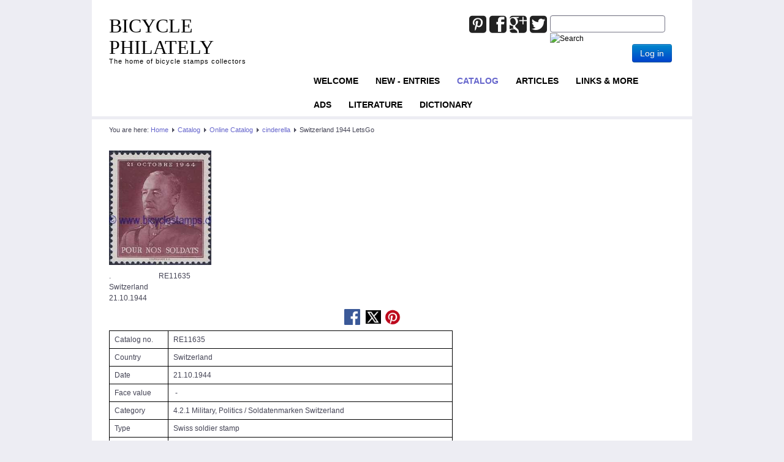

--- FILE ---
content_type: text/html; charset=utf-8
request_url: https://www.bicyclestamps.de/index.php?option=com_content&view=article&id=5976:switzerland-1944-letsgo&catid=59&Itemid=174
body_size: 4914
content:
<!DOCTYPE html>
<html lang="en-gb" dir="ltr">

<head>
	<meta name="viewport" content="width=device-width, initial-scale=1.0" />
	<meta http-equiv="content-type" content="text/html; charset=utf-8" />
	<meta name="keywords" content="Switzerland    1944   LetsGo, Online Catalog, Swiss soldier stamp" />
	<meta name="author" content="Super User" />
	<meta name="robots" content="index, follow" />
	<meta name="description" content="Switzerland    1944   LetsGo, Online Catalog, Swiss soldier stamp" />
	<meta name="generator" content="Joomla! - Open Source Content Management" />
	<title>Switzerland    1944   LetsGo - bicyclestamps.de</title>
	<link href="/templates/a4joomla-triplex3r/favicon.ico" rel="shortcut icon" type="image/vnd.microsoft.icon" />
	<link href="https://www.bicyclestamps.de/index.php?option=com_search&amp;view=article&amp;id=5976:switzerland-1944-letsgo&amp;catid=59&amp;Itemid=174&amp;format=opensearch" rel="search" title="Search bicyclestamps.de" type="application/opensearchdescription+xml" />
	<link href="https://www.bicyclestamps.de/templates/a4joomla-triplex3r/css/template-blue.css" rel="stylesheet" type="text/css" />
	<link href="/media/sourcecoast/css/sc_bootstrap.css" rel="stylesheet" type="text/css" />
	<link href="/media/sourcecoast/css/fontawesome/css/font-awesome.min.css" rel="stylesheet" type="text/css" />
	<link href="/media/sourcecoast/css/common.css" rel="stylesheet" type="text/css" />
	<link href="/media/sourcecoast/themes/sclogin/default.css" rel="stylesheet" type="text/css" />
	<link href="/media/jui/css/bootstrap-tooltip-extended.css?63332ca13a2c68cdbd131db484f7f67d" rel="stylesheet" type="text/css" />
	<style type="text/css">
div.mod_search91 input[type="search"]{ width:auto; }
	</style>
	<script src="/media/jui/js/jquery.min.js?63332ca13a2c68cdbd131db484f7f67d" type="text/javascript"></script>
	<script src="/media/jui/js/jquery-noconflict.js?63332ca13a2c68cdbd131db484f7f67d" type="text/javascript"></script>
	<script src="/media/jui/js/jquery-migrate.min.js?63332ca13a2c68cdbd131db484f7f67d" type="text/javascript"></script>
	<script src="/media/jui/js/bootstrap.min.js?63332ca13a2c68cdbd131db484f7f67d" type="text/javascript"></script>
	<script src="/media/system/js/caption.js?63332ca13a2c68cdbd131db484f7f67d" type="text/javascript"></script>
	<script src="/templates/a4joomla-triplex3r/js/template.js?63332ca13a2c68cdbd131db484f7f67d" type="text/javascript"></script>
	<script src="/media/system/js/html5fallback.js" type="text/javascript"></script>
	<script src="/media/jui/js/bootstrap-tooltip-extended.min.js?63332ca13a2c68cdbd131db484f7f67d" type="text/javascript"></script>
	<script type="text/javascript">
jQuery(function($){ initTooltips(); $("body").on("subform-row-add", initTooltips); function initTooltips (event, container) { container = container || document;$(container).find(".hasTooltip").tooltip({"html": true,"container": "body"});} });jQuery(window).on('load',  function() {
				new JCaption('img.caption');
			});if (typeof jfbcJQuery == "undefined") jfbcJQuery = jQuery;jQuery(document).ready(function($) {
   $('#login-modal-108').on('show.bs.modal', function() {
       $('body').addClass('modal-open');
       $('.modalTooltip').each(function(){;
           var attr = $(this).attr('data-placement');
           if ( attr === undefined || attr === false ) $(this).attr('data-placement', 'auto-dir top-left')
       });
       $('.modalTooltip').tooltip({'html': true, 'container': '#login-modal-108'});
   }).on('shown.bs.modal', function() {
       var modalHeight = $('div.modal:visible').outerHeight(true),
           modalHeaderHeight = $('div.modal-header:visible').outerHeight(true),
           modalBodyHeightOuter = $('div.modal-body:visible').outerHeight(true),
           modalBodyHeight = $('div.modal-body:visible').height(),
           modalFooterHeight = $('div.modal-footer:visible').outerHeight(true),
           padding = document.getElementById('login-modal-108').offsetTop,
           maxModalHeight = ($(window).height()-(padding*2)),
           modalBodyPadding = (modalBodyHeightOuter-modalBodyHeight),
           maxModalBodyHeight = maxModalHeight-(modalHeaderHeight+modalFooterHeight+modalBodyPadding);
       if (modalHeight > maxModalHeight){;
           $('.modal-body').css({'max-height': maxModalBodyHeight, 'overflow-y': 'auto'});
       }
   }).on('hide.bs.modal', function () {
       $('body').removeClass('modal-open');
       $('.modal-body').css({'max-height': 'initial', 'overflow-y': 'initial'});
       $('.modalTooltip').tooltip('destroy');
   });
});
	</script>


	<link rel="stylesheet" href="/templates/a4joomla-triplex3r/css/icomoon2.css" type="text/css" />

<style type="text/css">
 #logo h2 {
    font-size:32px;
	margin-top:25px;
 }
 #logo h3 {
	margin-top:-5px;
 }
 #hsocial {
	margin-top:25px;
 } 
 #topmenu {
	margin-top:0px;
 } 
 #slideshow-mod {
  padding-top:0px;
 } 
</style>

<!--[if lt IE 9]>
	<script src="/media/jui/js/html5.js"></script>
<![endif]-->
<!--[if lte IE 7]>
	<script src="/templates/a4joomla-triplex3r/js/lte-ie7.js"></script>
<![endif]-->
</head>
<body>

	<div id="header" class="container">      
		<div class="row">
			<div id="logo" class="span4">
									<h2><a href="https://www.bicyclestamps.de/" title="BICYCLE PHILATELY">BICYCLE PHILATELY</a></h2>
					<h3>The home of bicycle stamps collectors</h3> 
				 
			</div>
			<div id="headerright" class="span8">
								<div id="hsocial" class="row">
											<div id="search" class="span3 pull-right clearfix">
									<div class="moduletable">
						<div class="search mod_search91">
	<form action="/index.php?option=com_content&amp;view=category&amp;layout=blog&amp;id=59&amp;Itemid=174" method="post" class="form-inline">
		<label for="mod-search-searchword" class="element-invisible">Joomla_Standard_Suchbox</label> <input name="searchword" id="mod-search-searchword" maxlength="200"  class="inputbox search-query" type="search" size="20" placeholder=" " /> <input type="image" alt="Search" class="button" src="/" onclick="this.form.searchword.focus();"/>		<input type="hidden" name="task" value="search" />
		<input type="hidden" name="option" value="com_search" />
		<input type="hidden" name="Itemid" value="174" />
	</form>
</div>
		</div>
			<div class="moduletable">
							<h3>SCLogin</h3>
						
    <div class="sourcecoast ns-bs2 sclogin-modal-links sclogin">
        <a class="btn btn-primary" data-toggle="modal" data-target="#login-modal-108">
        Log in        </a>
        <div id="login-modal-108" tabindex="-1" class="modal hide">
	<div class="modal-header">
			<button
			type="button"
			class="close novalidate"
			data-dismiss="modal"
			aria-label="Close"
			>
			<span aria-hidden="true">&times;</span>
		</button>
				<h3>SCLogin</h3>
	</div>
<div class="modal-body">
	<div class="sclogin sourcecoast ns-bs2" id="sclogin-108">
    
    <div class="row-fluid">
        
    <div class="sclogin-joomla-login vertical span12">
                <form action="https://www.bicyclestamps.de/index.php?option=com_content&amp;view=category&amp;layout=blog&amp;id=59&amp;Itemid=174" method="post" id="sclogin-form108">
            <fieldset class="input-block-level userdata">
                <div class="control-group form-sclogin-username" id="form-sclogin-username-108">
                    <div class="controls input-block-level">
                        <div class="input-append input-block-level">
                            <input id="sclogin-username-108" name="username" tabindex="0"  class="sclogin-username input-block-level" title="username" type="text"
                                   placeholder="Username" aria-label="Username" required aria-required="true">
                                                    </div>
                    </div>
                </div>
                <div class="control-group form-sclogin-password" id="form-sclogin-password-108">
                    <div class="controls input-block-level">
                        <div class="input-append input-block-level">
                            <input id="sclogin-passwd108" name="password" tabindex="0" class="sclogin-passwd input-block-level" title="password" type="password"
                                   placeholder="Password" aria-label="Password" required aria-required="true">
                            <script>
function showpswscloginpasswd108() {
  var x = document.getElementById("sclogin-passwd108");
  var eye = document.getElementById("sc-eye-sclogin-passwd108");
  if (x.type === "password") {
    x.type = "text";
    eye.className = "field-icon icon-eye-close";
  } else {
    x.type = "password";
    eye.className = "field-icon icon-eye";
  }
}</script><a class="showpasswd btn" onclick="showpswscloginpasswd108()"><span class="field-icon icon-eye" id="sc-eye-sclogin-passwd108"></span></a>                                                    </div>
                    </div>
                </div>
                <div class="control-group form-sclogin-submitcreate" id="form-sclogin-submitcreate-108">
                    <button type="submit" name="Submit" class="btn btn-primary span12">Log in</button>
                                    </div>
                                        <div class="control-group form-sclogin-remember" id="form-sclogin-remember-108">
                            <label for="sclogin-remember-108">
                                <input id="sclogin-remember-108" type="checkbox" name="remember" class="inputbox sclogin-remember"  title="Remember Me" />
                                Remember me                            </label>
                        </div>
                    

                <input type="hidden" name="option" value="com_users"/><input type="hidden" name="task" value="user.login"/><input type="hidden" name="return" value="aHR0cHM6Ly93d3cuYmljeWNsZXN0YW1wcy5kZS9pbmRleC5waHA/b3B0aW9uPWNvbV9jb250ZW50JnZpZXc9YXJ0aWNsZSZpZD01OTc2OnN3aXR6ZXJsYW5kLTE5NDQtbGV0c2dvJmNhdGlkPTU5Jkl0ZW1pZD0xNzQ="/><input type="hidden" name="mod_id" value="108"/><input type="hidden" name="162ddc67a0231dbbeb0612d4366152a6" value="1" /><ul><li><a href="/index.php?option=com_users&view=remind&Itemid=172">Forgot Username?</a></li><li><a href="/index.php?option=com_users&view=reset&Itemid=172">Forgot Password?</a></li></ul>            </fieldset>
        </form>
    </div>
        </div>

        <div class="clearfix"></div>
</div>
</div>
</div>
            </div>

    <script>
        jfbcJQuery(document).ready(function () {
            jfbcJQuery("#login-modal-108").appendTo("body");
        });
        
        jfbcJQuery('#login-modal-108').addClass('sourcecoast sclogin-modal');
    </script>

    
		</div>
	  
						</div>
										<div id="soci" class="span5 pull-right">
																					<a target="_blank" class="mytwitter pull-right" href="http://twitter.com/home?status=bicyclestamps.de/" title="Twitter"><i class="icon2-twitter-2"></i></a>
																<a target="_blank" class="mygoogle pull-right" href="https://plus.google.com/share?url=https://www.bicyclestamps.de/" title="Google"><i class="icon2-google-plus-3"></i></a>
																<a target="_blank" class="myfacebook pull-right" href="https://www.facebook.com/sharer.php?u=http://bicyclestamps.de/" title="Facebook"><i class="icon2-facebook-2"></i></a>
																																																																		<a target="_blank" class="mypinterest pull-right" href="http://www.pinterest.com/pin/create/button/?url=https://www.bicyclestamps.de/" title="Pinterest"><i class="icon2-pinterest-2"></i></a>
															</div>
				</div>	
								<div id="topmenu" class="navbar">
					<div class="navbar-inner">
						<div class="container">
															<span class="brand hidden-tablet hidden-desktop">MENU</span>
							 
							<a class="btn btn-navbar" data-toggle="collapse" data-target=".nav-collapse">
								<span class="icon-downarrow"></span>
							</a>
							<div class="nav-collapse collapse pull-right clearfix">
								<ul class="nav menu ">
<li class="item-172"><a href="/index.php?option=com_content&amp;view=article&amp;id=1312&amp;Itemid=172" >Welcome</a></li><li class="item-235"><a href="/index.php?option=com_content&amp;view=category&amp;layout=blog&amp;id=88&amp;Itemid=235" >NEW - ENTRIES</a></li><li class="item-129 active parent"><a href="/index.php?option=com_content&amp;view=category&amp;layout=blog&amp;id=45&amp;Itemid=129" >Catalog</a></li><li class="item-130"><a href="/index.php?option=com_content&amp;view=category&amp;layout=blog&amp;id=42&amp;Itemid=130" >Articles</a></li><li class="item-133"><a href="/index.php?option=com_content&amp;view=article&amp;id=1304&amp;Itemid=133" >Links &amp; more</a></li><li class="item-195"><a href="/index.php?option=com_content&amp;view=category&amp;layout=blog&amp;id=74&amp;Itemid=195" >ADS</a></li><li class="item-132 parent"><a href="/index.php?option=com_abook&amp;view=category&amp;id=2&amp;Itemid=132" >Literature</a></li><li class="item-131"><a href="/index.php?option=com_content&amp;view=category&amp;layout=blog&amp;id=44&amp;Itemid=131" >Dictionary</a></li></ul>

							</div>
						</div>
					</div>
				</div> 
					
			</div>
		</div>
	</div>



	<div id="wrap" class="container">

					<div id="pathway">
				
<div class="breadcrumb">
<span class="showHere">You are here: </span><a href="/index.php?option=com_content&amp;view=article&amp;id=1312&amp;Itemid=172" class="pathway">Home</a> <img src="/templates/a4joomla-triplex3r/images/system/arrow.png" alt="" /> <a href="/index.php?option=com_content&amp;view=category&amp;layout=blog&amp;id=45&amp;Itemid=129" class="pathway">Catalog</a> <img src="/templates/a4joomla-triplex3r/images/system/arrow.png" alt="" /> <a href="/index.php?option=com_content&amp;view=category&amp;layout=blog&amp;id=35&amp;Itemid=152" class="pathway">Online Catalog</a> <img src="/templates/a4joomla-triplex3r/images/system/arrow.png" alt="" /> <a href="/index.php?option=com_content&amp;view=category&amp;layout=blog&amp;id=59&amp;Itemid=174" class="pathway">cinderella</a> <img src="/templates/a4joomla-triplex3r/images/system/arrow.png" alt="" /> <span>Switzerland    1944   LetsGo</span></div>

			</div>
		 
				<div id="cbody" class="row-fluid">
						<div id="content60" class="span12">    
				  
				<div id="content">
					<div id="system-message-container">
	</div>

					<div class="item-page" itemscope itemtype="https://schema.org/Article">
	<meta itemprop="inLanguage" content="en-GB" />
	
		
			
<div class="icons">
	
		
	</div>
		
	
	
				
								<div itemprop="articleBody">
		<p><a title="enlarge" href="/images/bicycle_stamps/RE11635.jpg" target="_blank"><img src="/images/bicycle_stamps/RE11635.jpg" alt="" width="167" /></a></p><p>.                          RE11635<br />Switzerland <br />21.10.1944</p> <p>                                                                                                                                <a title="share picture on facebook" href="https://www.facebook.com/sharer/sharer.php?u=bicyclestamps.de/images/bicycle_stamps/RE11635.jpg" target="_blank"><img src="/images/FB-fLogo-Blue-broadcast-2.png" alt="" width="26" height="26" /></a>   <a title="share picture on twitter" href="http://twitter.com/home?status=bicyclestamps.de/images/bicycle_stamps/RE11635.jpg" target="_blank"><img src="/images/Twitter_Logo_White_On_Blue.png" alt="" width="25" height="25" /></a>  <a title="share picture on pintrest" href="http://www.pinterest.com/pin/create/button/?url=bicyclestamps.de/images/bicycle_stamps/RE11635.jpg" target="_blank"><img src="/images/Pinterest-badge-36px.png" alt="" width="26" height="27" /></a></p><table style="width: 561px; border-color: #000000;" border="1" cellpadding="5"><tbody><tr style="height: 15px;"><td style="width: 86.3px; height: 15px;"> Catalog no.</td><td style="width: 453.7px; height: 15px;"> RE11635</td></tr><tr style="height: 15px;"><td style="width: 86.3px; height: 15px;"> Country</td><td style="width: 453.7px; height: 15px;"> Switzerland</td></tr><tr style="height: 15px;"><td style="width: 86.3px; height: 15px;"> Date</td><td style="width: 453.7px; height: 15px;"> 21.10.1944</td></tr><tr style="height: 15px;"><td style="width: 86.3px; height: 15px;"> Face value</td><td style="width: 453.7px; height: 15px;">   -     </td></tr><tr style="height: 15px;"><td style="width: 86.3px; height: 15px;"> Category</td><td style="width: 453.7px; height: 15px;"> 4.2.1  Military, Politics / Soldatenmarken Switzerland</td></tr><tr style="height: 15px;"><td style="width: 86.3px; height: 15px;"> Type</td><td style="width: 453.7px; height: 15px;"> Swiss soldier stamp</td></tr><tr style="height: 15px;"><td style="width: 86.3px; height: 15px;"> M i c h e l</td><td style="width: 453.7px; height: 15px;"> permission demanded at the moment</td></tr><tr style="height: 15px;"><td style="width: 86.3px; height: 15px;"> S c o t t</td><td style="width: 453.7px; height: 15px;"> permission demanded at the moment</td></tr><tr style="height: 15px;"><td style="width: 86.3px; height: 15px;"> Y v e r t</td><td style="width: 453.7px; height: 15px;"> Permission to use the numbers is given.</td></tr><tr style="height: 15px;"><td style="width: 86.3px; height: 15px;"> Remark</td><td style="width: 453.7px; height: 15px;"> Soldatenmarken Schweiz GENERAL GUSIAN RED-VIOLET   Pour nos soldats</td></tr><tr style="height: 16.0833px;"><td style="width: 86.3px; height: 16.0833px;"> BS Issue</td><td style="width: 453.7px; height: 16.0833px;"> -</td></tr></tbody></table><p> </p><p style="text-align: left;"> </p><p style="text-align: left;"> </p>	</div>

	
	<ul class="pager pagenav">
	<li class="previous">
		<a class="hasTooltip" title="Switzerland    1941   LetsGo" aria-label="Previous article: Switzerland    1941   LetsGo" href="/index.php?option=com_content&amp;view=article&amp;id=5975:switzerland-1941-letsgo&amp;catid=59&amp;Itemid=174" rel="prev">
			<span class="icon-chevron-left" aria-hidden="true"></span> <span aria-hidden="true">Prev</span>		</a>
	</li>
	<li class="next">
		<a class="hasTooltip" title="Switzerland    1944   LetsGo" aria-label="Next article: Switzerland    1944   LetsGo" href="/index.php?option=com_content&amp;view=article&amp;id=5977:switzerland-1944-letsgo-5977&amp;catid=59&amp;Itemid=174" rel="next">
			<span aria-hidden="true">Next</span> <span class="icon-chevron-right" aria-hidden="true"></span>		</a>
	</li>
</ul>
							</div>
 
				</div> 
				    
			</div>
								</div>
		 
  
<!--end of wrap-->
	</div>


	 
	<div id="footer" class="container">  
			
					<div class="moduletable">

					<h3>Footer Module</h3>
		
			<ul class="nav menu ">
<li class="item-168"><a href="/index.php?option=com_contact&amp;view=contact&amp;id=1&amp;Itemid=168" >Contact</a></li><li class="item-137"><a href="/index.php?option=com_content&amp;view=article&amp;id=1299&amp;Itemid=137" >Impressum</a></li><li class="item-227"><a href="/index.php?option=com_content&amp;view=article&amp;id=31071&amp;Itemid=227" >Datenschutz</a></li></ul>

		</div>

	    
			</div>
	 

</body>
</html>
